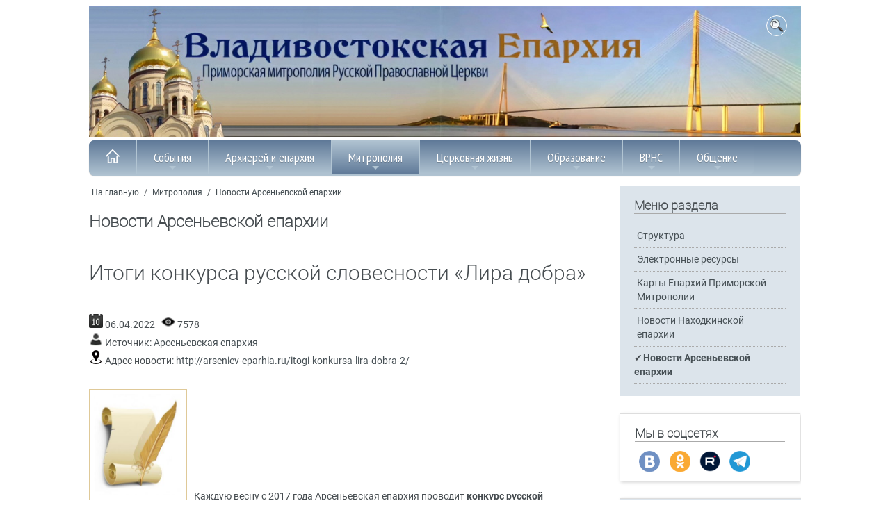

--- FILE ---
content_type: text/html; Charset=utf-8
request_url: https://www.vladivostok-eparhia.ru/mitropolja/arseniev/?id=29902
body_size: 72512
content:
<!DOCTYPE html>
<html>
<head>
<meta http-equiv="Content-Type" content="text/html; charset=utf-8">

<link rel="canonical" href="https://www.vladivostok-eparhia.ru/mitropolja/arseniev/?id=29902" />
<title>Итоги конкурса русской словесности «Лира добра» | Новости Арсеньевской епархии</title>

<meta name="description" content="">
<meta name="keywords" content="">
<meta name="viewport" content="width=device-width, initial-scale=1, shrink-to-fit=no">
<link rel="stylesheet" type="text/css" href="/www/css/roboto.css">
<link rel="stylesheet" type="text/css" href="/www/css/styles.css" />
<link href="/www/css/sm-core-css.css" rel="stylesheet" type="text/css" />
<link rel="stylesheet" href="/www/css/jquery.fancybox.min.css" />


</head>
<body>
  <div class="container" role="main">

	<header class="site__header">
		<div class="row topImg">
			<img src="/www/pics/TopImg2.jpg" onclick="location.href='/'" />
			<!--ul class="TopMenu hide_769">
				<li><a href="/community//">Контакты</a></li>
				<li><a href="#">Письмо в епархию</a></li>
				<li><a href="/map/">Карта сайта</a></li>
				<li><a href="/search/">Поиск</a></li>
			</ul-->
					<div class="topSearch" style="" onclick="toggle(document.getElementById('searchForm'));return false;">
						<img src="/www/pics/search_btn.png" style="width:20px; height:20px;">
					</div>
				<div id="searchForm">
					<div class="search_div">
						<form onsubmit="return CheckSearchForm(this)" action=/search/default.asp method="get">
							<table><tr><td>
								<input type="hidden" name="where" value="news"/>
								<input type="text" class="search_input" maxlength="128" size="15" value="Поиск на сайте" name="search" onfocus="if(this.value==&quot;Поиск на сайте&quot;)this.value=&quot;&quot;; this.focus()" onblur="if(this.value==&quot;&quot;)this.value=&quot;Поиск на сайте&quot;;" class="form-text" />
							</td><td>
								<input class="search_submit" type="submit" value="" /> 
							</table>
						</form>
					</div>
				</div>
		</div>
		
	<nav id="main-nav">
	<ul id="main-menu" class="sm sm-blue hide_menu">
		<li><a href="/"><img src="/www/pics/tohome.png"><i class="showmenu" onclick="document.getElementById('main-menu').classList.toggle('hide_menu');return false;"></i></a></li>
	<li><a href="/news/">События</a>
		<ul>
			<li><a href="/news/anons_kartinki/">Анонсы</a></li>
			<li><a href="/news/mitropolia/">Новости епархии</a>
			<ul>
					<li><a href="/news/mitropolia/2025/">Новости епархии 2025</a></li>
					<li><a href="/news/mitropolia/2204/">Новости епархии 2024</a></li>
					<li><a href="/news/mitropolia/2023/">Новости епархии 2023</a></li>
					<li><a href="/news/mitropolia/2022/">Новости епархии 2022</a></li>
					<li><a href="/news/mitropolia/2021/">Новости епархии 2021</a></li>
					<li><a href="/news/mitropolia/2020/">Новости епархии 2020</a></li>
					<li><a href="/news/mitropolia/2019/">Новости епархии 2019</a></li>
					<li><a href="/news/mitropolia/2018/">Новости епархии 2018</a></li>
					<li><a href="/news/mitropolia/2017/">Новости епархии 2017</a></li>
					<li><a href="/news/mitropolia/2016/">Новости епархии 2016</a></li>
					<li><a href="/news/mitropolia/2015/">Новости епархии 2015</a></li>
					<li><a href="/news/mitropolia/2014/">Новости епархии 2014</a></li>
					<li><a href="/news/mitropolia/2013/">Новости епархии 2013</a></li>
					<li><a href="/news/mitropolia/2012/">Новости епархии 2012</a></li>
					<li><a href="/news/mitropolia/2003_2011/">Новости епархии 2003-2011</a></li>
			</ul></li>
			<li><a href="/news/center/">Новости Центра духовного образования</a></li>
			<li><a href="/news/patriarhia/">В Московском Патриархате</a>
			<ul>
					<li><a href="/news/patriarhia/2023/">Новости Патриархии 2023</a></li>
					<li><a href="/news/patriarhia/2022/">Новости Патриархии 2022</a></li>
					<li><a href="/news/patriarhia/2021/">Новости Патриархии 2021</a></li>
					<li><a href="/news/patriarhia/2020/">Новости Патриархии 2020</a></li>
					<li><a href="/news/patriarhia/2019/">Новости Патриархии 2019</a></li>
					<li><a href="/news/patriarhia/2018/">Новости Патриархии 2018</a></li>
					<li><a href="/news/patriarhia/2017/">Новости Патриархии 2017</a></li>
					<li><a href="/news/patriarhia/2016/">Новости Патриархии 2016</a></li>
					<li><a href="/news/patriarhia/2015/">Новости Патриархии 2015</a></li>
			</ul></li>
			<li><a href="/news/patriarh/">Слово Патриарха</a></li>
			<li><a href="/news/prisutstvie/">Межсоборное присутствие</a>
			<ul>
					<li><a href="/news/prisutstvie/diskuss/">Обсуждение в епархии</a></li>
					<li><a href="/news/prisutstvie/news/">Новости</a></li>
			</ul></li>
			<li><a href="/news/chronika/">Расписание богослужений</a></li>
		</ul></li>
	<li><a href="/eparhia/">Архиерей и епархия</a>
		<ul>
			<li><a href="/eparhia/arhierej/">Архиерей</a>
			<ul>
					<li><a href="/eparhia/arhierej/pavel/">Управляющий епархией</a></li>
					<li><a href="/eparhia/arhierej/svyaz/">Контакты</a></li>
					<li><a href="/eparhia/arhierej/speeches/">Речи и интервью правящего Архиерея</a></li>
					<li><a href="/eparhia/arhierej/sheduler/">Расписание Богослужений</a></li>
			</ul></li>
			<li><a href="/eparhia/vikarij/">Викарий</a>
			<ul>
					<li><a href="/eparhia/vikarij/biografia/">Иннокентий, епископ Уссурийский</a></li>
					<li><a href="/eparhia/vikarij/statyi/">Статьи, проповеди, интервью</a></li>
					<li><a href="/eparhia/vikarij/adress/">Контакты</a></li>
			</ul></li>
			<li><a href="/eparhia/sud/">Епархиальный суд</a>
			<ul>
					<li><a href="/eparhia/sud/sbor/">Информация </a></li>
			</ul></li>
			<li><a href="/eparhia/otdel/">Отделы</a>
			<ul>
					<li><a href="/eparhia/otdel/sekretar/">Секретарь Епархии</a></li>
					<li><a href="/eparhia/otdel/kanztl/">Канцелярия</a></li>
					<li><a href="/eparhia/otdel/buhgalter/">Бухгалтерия</a></li>
					<li><a href="/eparhia/otdel/yuridich/">Юридический отдел</a></li>
					<li><a href="/eparhia/otdel/sklad/">Епархиальный склад</a></li>
					<li><a href="/eparhia/otdel/hozotdel/">Административно-хозяйственный отдел</a></li>
					<li><a href="/eparhia/otdel/biblioteka/">Епархиальная библиотека</a></li>
					<li><a href="/eparhia/otdel/info/">Информационно-издательский отдел, отдел по связям с общественностью</a></li>
					<li><a href="/eparhia/otdel/mission/">Миссионерский отдел</a></li>
					<li><a href="/eparhia/otdel/obrazovanie/">Отдел религиозного образования и катехизации</a>
				<ul>
							<li><a href="/eparhia/otdel/obrazovanie/proekt/">Центр организации обеспечения образовательных проектов</a></li>
				</ul></li>
					<li><a href="/eparhia/otdel/smi/">Отдел по взаимодействию со СМИ, пресс-служба</a></li>
					<li><a href="/eparhia/otdel/molod/">Молодёжный отдел</a>
				<ul>
							<li><a href="/eparhia/otdel/molod/bps/">Братство православных следопытов</a></li>
				</ul></li>
					<li><a href="/eparhia/otdel/blagotv/">Отдел по церковной благотворительности и социальному служению</a>
				<ul>
							<li><a href="/eparhia/otdel/blagotv/reab/">Душепопечительский центр </a></li>
							<li><a href="/eparhia/otdel/blagotv/miloserdie/">Епархиальная служба  добровольцев “Милосердие”</a></li>
							<li><a href="/eparhia/otdel/blagotv/sestr/">Сестричество при приходе храма Успения Пресвятой Богородицы</a></li>
							<li><a href="/eparhia/otdel/blagotv/zachita_materinstva_i_detstva/">Сектор по вопросам защиты семьи, материнства и детства</a></li>
				</ul></li>
					<li><a href="/eparhia/otdel/vs/">Отдел по взаимодействию с вооружёнными силами</a></li>
					<li><a href="/eparhia/otdel/pravo/">Отдел по тюремному служению</a></li>
					<li><a href="/eparhia/otdel/kazachestvo/">Отдел по работе с казачеством</a></li>
					<li><a href="/eparhia/otdel/vzaimorgani/">Отдел по взаимодействию с правоохранительными органами</a></li>
					<li><a href="/eparhia/otdel/drevhranit/">Древлехранитель</a></li>
					<li><a href="/eparhia/otdel/popehitelskaya_komissia/">Попечительская комиссия</a></li>
			</ul></li>
			<li><a href="/eparhia/blago/">Благочиния</a>
			<ul>
					<li><a href="/eparhia/blago/ztentr/">Владивостокские благочиния </a></li>
					<li><a href="/eparhia/blago/zapad/">Уссурийское благочиние</a></li>
					<li><a href="/eparhia/blago/okrug3/">Артемовское благочиние</a></li>
					<li><a href="/eparhia/blago/okrug4/">Хорольское благочиние</a></li>
					<li><a href="/eparhia/blago/sever/">Спасское благочиние</a></li>
					<li><a href="/eparhia/blago/hasan/">Надеждинское благочиние</a></li>
					<li><a href="/eparhia/blago/severnoe/">Северное благочиние</a></li>
			</ul></li>
			<li><a href="/eparhia/hramy/">Храмы</a></li>
			<li><a href="/eparhia/monah/">Монастыри</a>
			<ul>
					<li><a href="/eparhia/monah/troiza/">Свято-Троицкий Николаевский мужской монастырь</a></li>
					<li><a href="/eparhia/monah/serafim/">Свято-Серафимовский мужской монастырь</a></li>
					<li><a href="/eparhia/monah/rozshdestvo/">Богородице-Рождественский женский монастырь</a></li>
					<li><a href="/eparhia/monah/marfa/">Марфо-Мариинский женский монастырь</a></li>
					<li><a href="/eparhia/monah/kazan/">Женский монастырь в честь Казанской иконы Божией Матери</a></li>
			</ul></li>
			<li><a href="/eparhia/pastor/">Духовенство</a></li>
			<li><a href="/eparhia/novomucheniki/">Новомученики и исповедники Церкви Русской </a></li>
			<li><a href="/eparhia/organisazii/">Организации</a>
			<ul>
					<li><a href="/eparhia/organisazii/mol_dvizh/">Православное молодёжное движение</a></li>
					<li><a href="/eparhia/organisazii/prav_vrach/">Общество православных врачей</a></li>
					<li><a href="/eparhia/organisazii/zhizn/">Общественная организация “За жизнь и защиту семейных ценностей”</a></li>
					<li><a href="/eparhia/organisazii/venec/">Организация содействия молодой семье “Венец”</a></li>
					<li><a href="/eparhia/organisazii/slovo_istina/">Духовно-просветительский центр «Слово Истины»</a></li>
					<li><a href="/eparhia/organisazii/kolybel/">Центр защиты материнства «Колыбель»</a></li>
					<li><a href="/eparhia/organisazii/vrns/">Всемирный Русский Народный Собор - Приморское отделение</a></li>
			</ul></li>
			<li><a href="/eparhia/proekt/">Проекты</a>
			<ul>
					<li><a href="/eparhia/proekt/letopis_preobrazhenskogo_sobora/">Летопись строительства Преображенского кафедрального собора </a></li>
					<li><a href="/eparhia/proekt/krestny_hod/">Крестный ход с иконой “Собор покровителей воинства Российского”</a></li>
			</ul></li>
			<li><a href="/eparhia/nagrada/">Епархиальные награды</a></li>
			<li><a href="/eparhia/new/">История 1917-1991гг.</a>
			<ul>
					<li><a href="/eparhia/new/upr/">Церковное управление</a>
				<ul>
							<li><a href="/eparhia/new/upr/kiprian/">Архиепископ Киприан </a></li>
							<li><a href="/eparhia/new/upr/varsonofii/">Епископ Варсонофий </a></li>
							<li><a href="/eparhia/new/upr/german/">Епископ Герман</a></li>
				</ul></li>
					<li><a href="/eparhia/new/temples/">Храмы</a>
				<ul>
							<li><a href="/eparhia/new/temples/church_died/">Убиенные храмы </a></li>
							<li><a href="/eparhia/new/temples/st_evsevii/">Архиерейское подворье - Свято-Евсевиевский храм </a></li>
				</ul></li>
					<li><a href="/eparhia/new/monks/">Священнослужители, монашествующие и миряне Приморья безвинно пострадавшие от безбожников в годы гонений</a>
				<ul>
							<li><a href="/eparhia/new/monks/zimin/">Протоиерей Андрей Зимин</a></li>
				</ul></li>
					<li><a href="/eparhia/new/monastery/">Монастыри</a>
				<ul>
							<li><a href="/eparhia/new/monastery/ussuriisk/">Южно-Уссурийский Богородице-Рождественский женский  монастырь</a></li>
							<li><a href="/eparhia/new/monastery/smakovka/">Свято-Троицкий  Николаевский мужской монастырь</a></li>
				</ul></li>
			</ul></li>
			<li><a href="/eparhia/synodal/">История до 1917 г.</a>
			<ul>
					<li><a href="/eparhia/synodal/pravoslavie/">Распространение Православия в Приморье</a>
				<ul>
							<li><a href="/eparhia/synodal/pravoslavie/church/">Владивосток начинался с храма</a></li>
							<li><a href="/eparhia/synodal/pravoslavie/meet/">Первый миссионерский съезд</a></li>
							<li><a href="/eparhia/synodal/pravoslavie/stan/">Миссионерские станы</a></li>
				</ul></li>
					<li><a href="/eparhia/synodal/upravl/">Церковное управление</a>
				<ul>
							<li><a href="/eparhia/synodal/upravl/evsevii/">Архиепископ Евсевий (Никольский)</a></li>
							<li><a href="/eparhia/synodal/upravl/pivanovskii/">Викарий епископ Павел</a></li>
				</ul></li>
					<li><a href="/eparhia/synodal/churches/">Благочинная жизнь</a>
				<ul>
							<li><a href="/eparhia/synodal/churches/church/">Храмы Приморского края</a></li>
							<li><a href="/eparhia/synodal/churches/yspenskii/">Успенский Кафедральный собор </a></li>
							<li><a href="/eparhia/synodal/churches/pokrov/">Церковь Покрова</a></li>
							<li><a href="/eparhia/synodal/churches/scholl_church/">Церковь-школа </a></li>
							<li><a href="/eparhia/synodal/churches/st_evsevii/">Евсевиевская церковь </a></li>
							<li><a href="/eparhia/synodal/churches/vl_church/">Другие храмы Владивостока </a></li>
							<li><a href="/eparhia/synodal/churches/russkii/">Русский - остров православный</a></li>
							<li><a href="/eparhia/synodal/churches/potr_artur/">“Порт-Артурская” икона Пресвятой Богородицы</a></li>
				</ul></li>
					<li><a href="/eparhia/synodal/monastery/">Монашество и монастыри</a>
				<ul>
							<li><a href="/eparhia/synodal/monastery/shmakov_monast/">Свято-Троицкий Николаевский мужской монастырь </a></li>
							<li><a href="/eparhia/synodal/monastery/sergii/">Игумен Сергий (Озеров) </a></li>
							<li><a href="/eparhia/synodal/monastery/ussur_monast/">Южно - Уссурийский Рождество - Богородицкий женский монастырь</a></li>
							<li><a href="/eparhia/synodal/monastery/pavla/">Игумения Павла</a></li>
				</ul></li>
					<li><a href="/eparhia/synodal/life/">Жизнь христианская</a>
				<ul>
							<li><a href="/eparhia/synodal/life/school/">Церковно-приходские школы</a></li>
				</ul></li>
					<li><a href="/eparhia/synodal/vedomosti/">Владивостокские епархиальные ведомости</a></li>
			</ul></li>
			<li><a href="/eparhia/history/">Православие на Дальнем Востоке: публикации</a></li>
			<li><a href="/eparhia/blagovest/">Медиа</a>
			<ul>
					<li><a href="/blagovest/archive/">Приморский Благовест</a>
				<ul>
							<li><a href="/blagovest/archive/info/">Информация</a></li>
							<li><a href="/blagovest/archive/articles/">Статьи</a></li>
							<li><a href="/blagovest/archive/s_interviews/">Интервью</a></li>
							<li><a href="/blagovest/archive/faith/">“Правило веры”</a></li>
							<li><a href="/blagovest/archive/s_missiner/">Миссионерское обозрение</a></li>
							<li><a href="/blagovest/archive/announce/">Заявления</a></li>
							<li><a href="/blagovest/archive/youth/">Молодежное приложение</a></li>
				</ul></li>
					<li><a href="/eparhia/blagovest/publikazii/">Публикации</a></li>
					<li><a href="/eparhia/blagovest/video2013/">Видео</a></li>
					<li><a href="/eparhia/blagovest/internet/">Интернет-ресурсы</a></li>
					<li><a href="/eparhia/blagovest/monitor/">Мониторинг СМИ </a></li>
			</ul></li>
			<li><a href="/eparhia/contacts/">Контакты</a></li>
		</ul></li>
	<li><a href="/mitropolja/" class="current">Митрополия</a>
		<ul>
			<li><a href="/mitropolja/struktura/">Структура</a></li>
			<li><a href="/mitropolja/sait/">Электронные ресурсы</a></li>
			<li><a href="/mitropolja/map/">Карты Епархий Приморской Митрополии</a></li>
			<li><a href="/mitropolja/nahodka/">Новости Находкинской епархии</a></li>
			<li><a href="/mitropolja/arseniev/" class="current">Новости Арсеньевской епархии</a></li>
		</ul></li>
	<li><a href="/society/">Церковная жизнь</a>
		<ul>
			<li><a href="/society/socialministry/">Социальное служение</a>
			<ul>
					<li><a href="/society/socialministry/miloserdie/">Служба добровольцев «Милосердие»</a></li>
			</ul></li>
			<li><a href="/society/youth/">Работа с молодежью</a></li>
			<li><a href="/society/religii/">Миссионерское служение</a></li>
			<li><a href="/society/turma/">Тюремное служение</a></li>
			<li><a href="/society/komsport/">Комиссия по вопросам физкультуры и спорта</a></li>
			<li><a href="/society/military/">Взаимодействие с Вооружёнными Силами РФ</a></li>
			<li><a href="/society/mchs/">Взаимодействие с правоохранительными органами и МЧС</a></li>
			<li><a href="/society/education/">Образовательная деятельность</a></li>
			<li><a href="/society/sobriety/">Общество трезвости</a></li>
			<li><a href="/society/society/">Епархия и общество</a></li>
		</ul></li>
	<li><a href="/education/">Образование</a>
		<ul>
			<li><a href="/education/teol_school/">Духовный центр подготовки церковных специалистов </a>
			<ul>
					<li><a href="/education/teol_school/entrant/">Условия поступления</a></li>
					<li><a href="/education/teol_school/program/">Учебная программа</a></li>
					<li><a href="/education/teol_school/students/">Студенческая жизнь</a></li>
					<li><a href="/education/teol_school/contacts/">Контакты</a></li>
			</ul></li>
			<li><a href="/education/teol_university/">Теология (ДВФУ)</a>
			<ul>
					<li><a href="/education/teol_university/otzyv/">Отзывы выпускников и студентов</a></li>
					<li><a href="/education/teol_university/abiturient/">Информация для абитуриентов</a></li>
			</ul></li>
			<li><a href="/education/course/">Курсы по изучению основ Православия</a></li>
			<li><a href="/education/sunday_school/">Воскресные школы</a>
			<ul>
					<li><a href="/education/sunday_school/norm_document/">Нормативные документы </a></li>
					<li><a href="/education/sunday_school/metod_document/">Методические пособия</a></li>
			</ul></li>
			<li><a href="/education/oglasitelnaya_shkola/">Огласительная школа</a></li>
			<li><a href="/education/konkurs/">Конкурсы</a></li>
			<li><a href="/education/christian/">Основы Православия</a>
			<ul>
					<li><a href="/education/christian/vest/">Свидетельства веры</a>
				<ul>
							<li><a href="/education/christian/vest/schmakovka/">Жемчужина Уссурийского края</a></li>
							<li><a href="/education/christian/vest/sergeevka/">К Сергию Радонежскому  - в приморское село Сергеевку</a></li>
							<li><a href="/education/christian/vest/pritcha_bogach/">Притча о безумном богаче </a></li>
							<li><a href="/education/christian/vest/prosti_dolgi/">...И прости нам долги наша</a></li>
							<li><a href="/education/christian/vest/easter_pekin/">Пасха в Пекине </a></li>
							<li><a href="/education/christian/vest/monastery_ussuriisk/">Есть в далекой земле...</a></li>
							<li><a href="/education/christian/vest/mitr_nestor/">Митрополит Нестор</a></li>
							<li><a href="/education/christian/vest/ubrus/">Нерукотворный образ Спасителя как основа иконописи и иконопочитания</a></li>
							<li><a href="/education/christian/vest/myravjev/">Вся жизнь во славу Отечества</a></li>
				</ul></li>
					<li><a href="/education/christian/kresh/">Крещение</a>
				<ul>
							<li><a href="/education/christian/kresh/podgotovka/">О подготовке ко Крещению</a></li>
							<li><a href="/education/christian/kresh/vospr/">Какие обязанности у восприемников (крестных родителей)</a></li>
							<li><a href="/education/christian/kresh/kak_prav/">Как правильно креститься</a>
							<li><a href="/education/christian/kresh/simvol_veri/">Основы православия</a></li>
							<li><a href="/education/christian/kresh/tainstvo/">Совершение таинства Крещения</a></li>
							<li><a href="/education/christian/kresh/kresh_video/">О таинстве Крещения (видео)</a></li>
				</ul></li>
					<li><a href="/education/christian/miropomazanie/">Миропомазание</a>
				<ul>
							<li><a href="/education/christian/miropomazanie/miropom_video/">Таинство Миропомазания (видео)</a></li>
				</ul></li>
					<li><a href="/education/christian/ispoved/">Исповедь</a>
				<ul>
							<li><a href="/education/christian/ispoved/kak_proishodit/">Как происходит исповедь в храме</a></li>
							<li><a href="/education/christian/ispoved/kak/">Как готовиться к исповеди</a></li>
							<li><a href="/education/christian/ispoved/ispov_video/">Таинство Покаяния (видео)</a></li>
				</ul></li>
					<li><a href="/education/christian/prichast/">Причастие</a>
				<ul>
							<li><a href="/education/christian/prichast/prich_video/">Таинство Евхаристии (видео)</a></li>
							<li><a href="/education/christian/prichast/missli-uspenie/">Миссионерская Литургия в храме Успения</a></li>
				</ul></li>
					<li><a href="/education/christian/soborovanie/">Соборование</a>
				<ul>
							<li><a href="/education/christian/soborovanie/eleosv_video/">Таинство Елеосвящения (видео)</a></li>
				</ul></li>
					<li><a href="/education/christian/venchan/">Брак (Венчание)</a>
				<ul>
							<li><a href="/education/christian/venchan/tainstvo_lyubvi/">Таинство любви</a></li>
							<li><a href="/education/christian/venchan/1/">Таинство брака</a></li>
							<li><a href="/education/christian/venchan/vench_video/">Таинство Венчания (видео)</a></li>
							<li><a href="/education/christian/venchan/uchenbrak/">Православное учение о браке</a></li>
				</ul></li>
					<li><a href="/education/christian/svyashenstvo/">Священство</a>
				<ul>
							<li><a href="/education/christian/svyashenstvo/rukopol_video/">Таинство Священства (видео)</a></li>
				</ul></li>
					<li><a href="/education/christian/post/">Всё о постах</a>
				<ul>
							<li><a href="/education/christian/post/velikiy_post/">Великий пост</a></li>
							<li><a href="/education/christian/post/about/">Петров пост</a></li>
							<li><a href="/education/christian/post/uspenskiy/">Успенский пост</a></li>
							<li><a href="/education/christian/post/xmas/">Рождественский пост</a></li>
							<li><a href="/education/christian/post/trapeza/">Постная трапеза</a></li>
							<li><a href="/education/christian/post/odnodnevniy_post/">Однодневные посты</a></li>
							<li><a href="/education/christian/post/post_video/">О посте и их значение для христиан (видео)</a></li>
				</ul></li>
					<li><a href="/education/christian/saints/">Почитание святых</a>
				<ul>
							<li><a href="/education/christian/saints/icon/">Почитание святых икон </a></li>
							<li><a href="/education/christian/saints/relics/">Почитание мощей святых угодников Божиих</a></li>
							<li><a href="/education/christian/saints/svmoshi_video/">О почитании святых мощей (видео)</a></li>
				</ul></li>
					<li><a href="/education/christian/prazdnik/">Месяцеслов</a></li>
			</ul></li>
			<li><a href="/education/chteniya/">XXXIV Международные Рождественские образовательные чтения</a></li>
		</ul></li>
	<li><a href="/vrns/"> ВРНС</a>
		<ul>
			<li><a href="/vrns/o-vrns">О ВРНС</a></li>
			<li><a href="/vrns/primorie">Региональное отделение ВРНС</a></li>
			<li><a href="/vrns/forum/">Материалы форума</a>
			<ul>
					<li><a href="/vrns/forum/forum_1/">Форум 1    «Сила в единстве»</a></li>
					<li><a href="/vrns/forum/forum_2/">Форум 2 «Народосбережение как главный вектор развития Приморья»</a></li>
			</ul></li>
	</ul></li>
	<li><a href="/community/">Общение</a>
		<ul>
			<li><a href="/community/answe/">Вопрос - ответ</a></li>
			<li><a href="/community/snoska/">Полезные ссылки</a></li>
		</ul></li>

		</ul>
    </nav>
	
	</header>
	
	<article>
			
		<div class="row">
			<div class="BL">
			
		<div class="breadcrumbs">
			<a href="/">На главную</a>
 / <a href="/mitropolja/" class="path">Митрополия</a> / <a href="/mitropolja/arseniev/" class="path">Новости Арсеньевской епархии</a>
		</div>

			<h2>Новости Арсеньевской епархии</h2>
		
			<div class="bigstart"></div>
		
	<!-- BEGIN OF CONTENT -->
    <div class="body">
	
	</div>
	<!-- END OF CONTENT -->
	

	<h1>Итоги конкурса русской словесности «Лира добра»</h1>
	
	<div class="news_topic">
		
			<img src="/www/pics/date.png" border=0 alt="Дата публикации ">
				06.04.2022
		 
			<img src="/www/pics/views.png" border=0 alt="Количество просмотров ">
			7578			
			<div>
				<img src="/www/pics/user.png">
				Источник: 
				<noindex>
					<a href="http://arseniev-eparhia.ru" target=_blank rel="nofollow">
						Арсеньевская епархия
					</a>
				</noindex>
				
					<br>
					<img src="/www/pics/adress.png">
					Адрес новости: 
					<noindex>
						<a href="http://arseniev-eparhia.ru/itogi-konkursa-lira-dobra-2/" target="_blank" rel="nofollow">
							http://arseniev-eparhia.ru/itogi-konkursa-lira-dobra-2/
						</a>
					</noindex>
				
				</noindex>
			</div>
		
	</div>

	<!--begin of news-->
	<div class="news">
		

	<div class="body">
		<div><div><img class="wp-image-70215  alignleft" style="margin-top: 0px; margin-bottom: 0px; margin-right: 10px; padding: 6px; border: 1px solid rgba(182, 130, 18, 0.43);" src="http://arseniev-eparhia.ru/wp-content/uploads/2022/01/lira2022.jpg" alt="" width="127" height="145">Каждую весну с 2017 года Арсеньевская епархия проводит <strong>конкурс русской словесности «Лира добра»</strong>. В 2022 году конкурс был посвящен<strong> 170-летию со дня смерти Н.В. Гоголя</strong>.</div><p>В марте 2022 года было проведено 5 очных этапа в Арсеньеве, Самарке, Дальнегорске, Кавалерово и Чугуевке, а также один заочный этап: все желающие могли прислать видео своего выступления.</p><div><span><em><strong><span></span></strong></em></span></div><p>В конкурсе приняли участие 203 человека из Арсеньева, Новосысоевки, Варфоломеевки, Гражданки, Дальнегорска, Рудной Пристани, Краснореченского, Сержантово, Кавалерово, Рудного, Тимофеевки, Веселого Яра, Милоградово, Ольги, Тернея, Пластуна, Светлой, Шумного, Каменки Чугуевского района, Соколовки, Чугуевки, Горнореченского, Самарки, Новогордеевки.</p><p>По результатам конкурса были определены победители в следующих номинациях:</p><p><strong>Номинация «Проза»:</strong></p><table style="width: 100%; height: 1632px;" width="1489"><tbody><tr style="height: 80px;"><td style="height: 80px;" width="170"><p><strong>Место</strong></p></td><td style="height: 80px;" width="355"><p><strong>ФИО победителя</strong></p></td><td style="height: 80px;" width="151"><p><strong>Возраст</strong></p></td><td style="height: 80px;" width="344"><p><strong>Наименование ОО / Населенный пункт</strong></p></td><td style="height: 80px;" width="469"><p><strong>Произведение</strong></p></td></tr><tr style="height: 56px;"><td style="height: 56px;" colspan="5" width="1489"><p><strong>Возрастная категория 7 – 10 лет</strong></p></td></tr><tr style="height: 80px;"><td style="height: 80px;" width="170"><p><strong>1 место</strong></p></td><td style="height: 80px;" width="355"><p>Севрюк Екатерина</p></td><td style="height: 80px;" width="151"><p>9 лет</p></td><td style="height: 80px;" width="344"><p>МОБУ «Гимназия №7» г. Арсеньева</p></td><td style="height: 80px;" width="469"><p>«Эх, тройка…», отрывок из произведения «Мертвые души» Н.В. Гоголя</p></td></tr><tr style="height: 136px;"><td style="height: 136px;" width="170"><p><strong>2 место</strong></p></td><td style="height: 136px;" width="355"><p>Абрашкина Ангелина</p><p>Макаров Фрол</p></td><td style="height: 136px;" width="151"><p>7 лет</p><p>7 лет</p></td><td style="height: 136px;" width="344"><p>МОБУ «СОШ №21» г. Дальнегорска</p></td><td style="height: 136px;" width="469"><p>Отрывок из произведения «Ганц Куфельгарден» Н.В. Гоголя</p></td></tr><tr style="height: 96px;"><td style="height: 96px;" width="170"><p><strong>2 место</strong></p></td><td style="height: 96px;" width="355"><p>Макаров Богдан</p></td><td style="height: 96px;" width="151"><p>10 лет</p></td><td style="height: 96px;" width="344"><p>МОБУ «СОШ №1» г. Арсеньева</p></td><td style="height: 96px;" width="469"><p>«Письма о добром и прекрасном» (письмо 46 «Путями доброты», фрагмент), Д.С. Лихачев</p></td></tr><tr style="height: 80px;"><td style="height: 80px;" width="170"><p><strong>3 место</strong></p></td><td style="height: 80px;" width="355"><p>Перекатиев Захар</p></td><td style="height: 80px;" width="151"><p>9 лет</p></td><td style="height: 80px;" width="344"><p>Воскресная школа при храме в честь свт. царст. страстотерпцев пгт. Кавалерово</p></td><td style="height: 80px;" width="469"><p>«Майская ночь, или Утопленница» (отрывок), Н.В. Гоголь</p></td></tr><tr style="height: 96px;"><td style="height: 96px;" width="170"><p><strong>3 место</strong></p></td><td style="height: 96px;" width="355"><p>Черная Василина</p></td><td style="height: 96px;" width="151"><p>7 лет</p></td><td style="height: 96px;" width="344"><p>МОБУ «СОШ №3»</p><p>с. Рудная Пристань</p></td><td style="height: 96px;" width="469"><p>«Сказка о корове Зорьке и добрых делах», Н. Болтачева</p></td></tr><tr style="height: 56px;"><td style="height: 56px;" width="170"><p><strong>3 место</strong></p></td><td style="height: 56px;" width="355"><p>Кубышкин Виктор</p></td><td style="height: 56px;" width="151"><p>8 лет</p></td><td style="height: 56px;" width="344"><p>МКОУ «СОШ им. А.А. Фадеева» с. Чугуевка</p></td><td style="height: 56px;" width="469"><p>«Вечера на хуторе близ Диканьки» Н.В. Гоголя</p></td></tr><tr style="height: 56px;"><td style="height: 56px;" colspan="5" width="1489"><p><strong>Возрастная категория 11 – 14 лет</strong></p></td></tr><tr style="height: 56px;"><td style="height: 56px;" width="170"><p><strong>1 место</strong></p></td><td style="height: 56px;" width="355"><p>Егорова Любовь</p></td><td style="height: 56px;" width="151"><p>12 лет</p></td><td style="height: 56px;" width="344"><p>МБОУ «СОШ №1» с. Новосысоевка</p></td><td style="height: 56px;" width="469"><p>Отрывок из повести «Шинель» Н.В. Гоголя</p></td></tr><tr style="height: 56px;"><td style="height: 56px;" width="170"><p><strong>2 место</strong></p></td><td style="height: 56px;" width="355"><p>Красовский Сергей</p></td><td style="height: 56px;" width="151"><p>13 лет</p></td><td style="height: 56px;" width="344"><p>МОБУ «СОШ №10» г. Арсеньева</p></td><td style="height: 56px;" width="469"><p>Гоголь (из письма к гр. А.П. Толстому)</p></td></tr><tr style="height: 56px;"><td style="height: 56px;" width="170"><p><strong>2 место</strong></p></td><td style="height: 56px;" width="355"><p>Яцуценко Григорий</p></td><td style="height: 56px;" width="151"><p>13 лет</p></td><td style="height: 56px;" width="344"><p>МОБУ «СОШ №4» г. Арсеньева</p></td><td style="height: 56px;" width="469"><p>Отрывок из произведения «Тарас Бульба» Н.В. Гоголя</p></td></tr><tr style="height: 56px;"><td style="height: 56px;" width="170"><p><strong>3 место</strong></p></td><td style="height: 56px;" width="355"><p>Юрина Диана</p></td><td style="height: 56px;" width="151"><p>11 лет</p></td><td style="height: 56px;" width="344"><p>МОБУ «Гимназия №7» г. Арсеньева</p></td><td style="height: 56px;" width="469"><p>«Майская ночь, или Утопленница», Н.В. Гоголь</p></td></tr><tr style="height: 80px;"><td style="height: 80px;" width="170"><p><strong>3 место</strong></p></td><td style="height: 80px;" width="355"><p>Пономарева Маргарита</p></td><td style="height: 80px;" width="151"><p>14 лет</p></td><td style="height: 80px;" width="344"><p>МОБУ «СОШ №3» с. Рудная Пристань</p></td><td style="height: 80px;" width="469"><p>Отрывок из произведения «Вечера на хуторе близ Диканьки» Н.В. Гоголя</p></td></tr><tr style="height: 96px;"><td style="height: 96px;" width="170"><p><strong>3 место</strong></p></td><td style="height: 96px;" width="355"><p>Кушнер Ангелина</p></td><td style="height: 96px;" width="151"><p>14 лет</p><p>           </p></td><td style="height: 96px;" width="344"><p>МБОУ «СОШ  №2»</p><p>с. Чугуевка</p></td><td style="height: 96px;" width="469"><p>«Майская ночь, или Утопленница» (отрывок), Н.В. Гоголь</p></td></tr><tr style="height: 56px;"><td style="height: 56px;" colspan="5" width="1489"><p><strong>Возрастная категория 15 – 18 лет</strong></p></td></tr><tr style="height: 80px;"><td style="height: 80px;" width="170"><p><strong>1 место</strong></p></td><td style="height: 80px;" width="355"><p>Косач Любовь</p></td><td style="height: 80px;" width="151"><p>15 лет</p></td><td style="height: 80px;" width="344"><p>«МБОУ школа с. Анучино»</p></td><td style="height: 80px;" width="469"><p>Выбранные места из переписки с друзьями Н.В. Гоголя (публицистика). Отрывок «Светлое Христово Воскресение»</p></td></tr><tr style="height: 56px;"><td style="height: 56px;" width="170"><p><strong>1 место</strong></p></td><td style="height: 56px;" width="355"><p>Кобилова Лейла</p></td><td style="height: 56px;" width="151"><p>15 лет</p></td><td style="height: 56px;" width="344"><p>МОБУ «СОШ №2» г. Дальнегорска</p></td><td style="height: 56px;" width="469"><p>Фрагмент из произведения «Мертвые души» Н.В. Гоголя</p></td></tr><tr style="height: 56px;"><td style="height: 56px;" width="170"><p><strong>2 место</strong></p></td><td style="height: 56px;" width="355"><p>Поливода Андрей</p></td><td style="height: 56px;" width="151"><p>17 лет</p></td><td style="height: 56px;" width="344"><p>МКОУ «СОШ №6» с. Самарка</p></td><td style="height: 56px;" width="469"><p>«Шмель» (отрывок), Н.В. Гоголь</p></td></tr><tr style="height: 96px;"><td style="height: 96px;" width="170"><p><strong>3 место</strong></p></td><td style="height: 96px;" width="355"><p>Глушакова Софья</p></td><td style="height: 96px;" width="151"><p>15 лет</p></td><td style="height: 96px;" width="344"><p>МОБУ «СОШ №2»</p><p>с. Чугуевка</p></td><td style="height: 96px;" width="469"><p>«Женитьба» (отрывок), Н.В. Гоголь</p></td></tr><tr style="height: 96px;"><td style="height: 96px;" width="170"><p><strong>3 место</strong></p></td><td style="height: 96px;" width="355"><p>Смирнова Ирина</p></td><td style="height: 96px;" width="151"><p>15 лет</p></td><td style="height: 96px;" width="344"><p>МОБУ «СОШ №2»</p><p>с. Чугуевка</p></td><td style="height: 96px;" width="469"><p>«Майская ночь, или Утопленница» (отрывок), Н.В. Гоголь</p></td></tr><tr style="height: 56px;"><td style="height: 56px;" width="170"><p><strong>3 место</strong></p></td><td style="height: 56px;" width="355"><p>Карел Алина</p></td><td style="height: 56px;" width="151"><p>16 лет</p></td><td style="height: 56px;" width="344"><p>МОБУ «Гимназия №7» г. Арсеньева</p></td><td style="height: 56px;" width="469"><p>«Тарас Бульба», Н.В. Гоголь</p></td></tr></tbody></table><p><strong>Номинация «Стихотворение»:</strong></p><table width="100%"><tbody><tr><td width="170"><p><strong>Место</strong></p></td><td width="355"><p><strong>ФИО победителя</strong></p></td><td width="151"><p><strong>Возраст</strong></p></td><td width="344"><p><strong>Населенный пункт и школа</strong></p></td><td width="469"><p><strong>Произведение</strong></p></td></tr><tr><td colspan="5" width="1489"><p><strong>Возрастная категория 7 – 10 лет</strong></p></td></tr><tr><td width="170"><p><strong>1 место</strong></p></td><td width="355"><p>Иванова Анастасия</p></td><td width="151"><p>9 лет</p></td><td width="344"><p>МКОУ «СОШ п. Светлая»</p></td><td width="469"><p>«Новоселье», Н.В. Гоголь</p></td></tr><tr><td width="170"><p><strong>1 место</strong></p></td><td width="355"><p>Турунова Анна</p></td><td width="151"><p>8 лет</p></td><td width="344"><p>Воскресная школа при храме Серафима Саровского п. Пластун</p></td><td width="469"><p>«Простите деревни», В. Рыжих</p></td></tr><tr><td width="170"><p><strong>2 место</strong></p></td><td width="355"><p>Подковыркина София</p></td><td width="151"><p>9 лет</p></td><td width="344"><p>МКОУ «СОШ п. Светлая»</p></td><td width="469"><p>«Италия», Н.В. Гоголь</p></td></tr><tr><td width="170"><p><strong>2 место</strong></p></td><td width="355"><p>Юртаев Артем</p></td><td width="151"><p>8 лет</p></td><td width="344"><p>МОБУ «СОШ</p><p>№1» г. Арсеньева</p></td><td width="469"><p>«Молитва», Н.В. Гоголь</p></td></tr><tr><td width="170"><p><strong>3 место</strong></p></td><td width="355"><p>Горелов Федор</p></td><td width="151"><p>10 лет</p></td><td width="344"><p>МОБУ «Гимназия №7» г. Арсеньева</p></td><td width="469"><p>«Подслушанный разговор», С. Кучин</p></td></tr><tr><td width="170"><p><strong>3 место</strong></p></td><td width="355"><p>Замулко Таисия</p></td><td width="151"><p>7 лет</p></td><td width="344"><p>Воскресная школа при храме в честь свт. царст. страстотерпцев пгт Кавалерово</p></td><td width="469"><p>«Цветок хочет жить», А. Барто</p></td></tr><tr><td width="170"><p><strong>3 место</strong></p></td><td width="355"><p>Шабанов Семен</p></td><td width="151"><p>7 лет</p></td><td width="344"><p>МБОУ «СОШ №1» с. Новосысоевка</p></td><td width="469"><p>«Наш дедушка», Е. Благинина</p></td></tr><tr><td width="170"><p><strong>3 место</strong></p></td><td width="355"><p>Неустроева Анастасия</p></td><td width="151"><p>10 лет</p></td><td width="344"><p>МБОУ «СОШ п. Рудный»</p></td><td width="469"><p>«Молитва», Н.В. Гоголь</p></td></tr><tr><td width="170"><p><strong>3 место</strong></p></td><td width="355"><p>Шишкарева Виктория</p></td><td width="151"><p>9 лет</p></td><td width="344"><p>«МБОУ школа Гражданка»</p></td><td width="469"><p>«Молитва», Н.В. Гоголь</p></td></tr><tr><td colspan="5" width="1489"><p><strong>Возрастная категория 11 – 14 лет</strong></p></td></tr><tr><td colspan="5" width="1489"><p><strong>Архиерейский приз:</strong> «Подвиг в мирное время», В. Беляк (Беляк Варвара, 14 лет, МОБУ «Гимназия №7» г. Арсеньева)</p></td></tr><tr><td width="170"><p><strong>1 место</strong></p></td><td width="355"><p>Чемерис Снежана</p></td><td width="151"><p>12 лет</p></td><td width="344"><p>КГБУСО «Кавалеровский СРЦН «Детство» пгт. Кавалерово</p></td><td width="469"><p>«Как научиться рисовать», Б. Акуджава</p></td></tr><tr><td width="170"><p><strong>1 место</strong></p></td><td width="355"><p>Сараев Алексей</p></td><td width="151"><p>14 лет</p></td><td width="344"><p>МОБУ «СОШ №1» г. Арсеньева</p></td><td width="469"><p>Комедия «Горе от ума» (монолог Чацкого, действие 3, явление 21), А.С. Грибоедов</p></td></tr><tr><td width="170"><p><strong>2 место</strong></p></td><td width="355"><p>Батурин Давид</p><p>Кастрицин Сергей</p></td><td width="151"><p>14 лет</p><p>14 лет</p></td><td width="344"><p>МОБУ «СОШ</p><p>№1» г. Арсеньева</p></td><td width="469"><p>«Не будите русского медведя!», К. Фролов-Крымский</p></td></tr><tr><td width="170"><p><strong>2 место</strong></p></td><td width="355"><p>Величанская Андриана</p></td><td width="151"><p>14 лет</p></td><td width="344"><p>МБОУ «СОШ №3» пгт. Кавалерово</p></td><td width="469"><p>«Нужна ли нам сегодня доброта?», С. Пугач</p></td></tr><tr><td width="170"><p><strong>3 место</strong></p></td><td width="355"><p>Минько Тимофей</p></td><td width="151"><p>14 лет</p></td><td width="344"><p>МКОУ «СОШ №6» с. Самарка</p></td><td width="469"><p>«Ты знаешь, так хочется жить», Г. Селезнев</p></td></tr><tr><td width="170"><p><strong>3 место</strong></p></td><td width="355"><p>Хомякова Мария</p></td><td width="151"><p>12 лет</p></td><td width="344"><p>МОБУ «СОШ №2» г. Дальнегорска</p></td><td width="469"><p>Вострепещут языцы во тьме!» (По мотивам повести Н.В. Гоголя «Тарас Бульба»), А. Корякова</p></td></tr><tr><td width="170"><p><strong>3 место</strong></p></td><td width="355"><p>Сотникова Милена</p><p>Кирилюк Иван</p><p>Ляшенко Ирина</p></td><td width="151"><p>12 лет</p><p>14 лет</p><p>14 лет</p></td><td width="344"><p>«КГОБУ Краснореченская КШИ»</p></td><td width="469"><p>«Молитва девочки», Е. Варижон</p></td></tr><tr><td colspan="5" width="1489"><p><strong>Возрастная категория 15 – 18 лет</strong></p></td></tr><tr><td width="170"><p><strong>1 место</strong></p></td><td width="355"><p>Веснина Алина</p></td><td width="151"><p>17 лет</p></td><td width="344"><p>МОБУ «СОШ</p><p>№ 4» г. Арсеньева</p></td><td width="469"><p>«Детдом Надежда», И. Самарина-Лабиринт</p></td></tr><tr><td width="170"><p><strong>2 место</strong></p></td><td width="355"><p>Глинская Лилия</p></td><td width="151"><p>17 лет</p></td><td width="344"><p>МБОУ «СОШ №2» с. Чугуевка</p></td><td width="469"><p>«Маленький мальчик стоял у витрины…», О. Май</p></td></tr><tr><td width="170"><p><strong>2 место</strong></p></td><td width="355"><p>Бурмистрова</p><p>Анастасия</p></td><td width="151"><p>15 лет</p></td><td width="344"><p>КГБУСО «Кавалеровский СРЦН «Детство»</p></td><td width="469"><p>«Молитва», Н.В. Гоголь</p></td></tr><tr><td width="170"><p><strong>3 место</strong></p></td><td width="355"><p>Учайкина Наталья</p></td><td width="151"><p>16 лет</p></td><td width="344"><p>МОБУ «СОШ №8» г. Арсеньева</p></td><td width="469"><p>«Стихи о России», Д. Дончев</p></td></tr><tr><td width="170"><p><strong>3 место</strong></p></td><td width="355"><p>Рябова Екатерина</p></td><td width="151"><p>16 лет</p></td><td width="344"><p>МБОУ «СОШ №1» с. Новосысоевка</p></td><td width="469"><p>«В эту ночь», А. Хомяков</p></td></tr><tr><td width="170"><p><strong>3 место</strong></p></td><td width="355"><p>Жевайкина Дана</p></td><td width="151"><p>16 лет</p></td><td width="344"><p>КГБПОУ «Приморский индустриальный колледж» г. Арсеньева</p></td><td width="469"><p>«Баллада о зенитчицах», Р. Рождественский</p></td></tr><tr><td colspan="5" width="1489"><p><strong>Возрастная категория 19 лет и старше</strong></p></td></tr><tr><td width="170"><p><strong>1 место</strong></p></td><td width="355"><p>Румянцева Марина</p><p>Борисовна</p></td><td width="151"><p>61</p></td><td width="344"><p>Литературный клуб «Ренессанс» г. Дальнегорска</p></td><td width="469"><p>«Путь спасения» (авторское, Марина Румянцева)</p></td></tr><tr><td width="170"><p><strong>2 место</strong></p></td><td width="355"><p>Сорокина Жанна</p><p>Александровна</p></td><td width="151"><p>43</p></td><td width="344"><p>МКОУ «СОШ №15» с. Соколовка</p></td><td width="469"><p>«Вкуса цвет», авторское стихотворение</p></td></tr><tr><td width="170"><p><strong>2 место</strong></p></td><td width="355"><p>Бугаева Екатерина Геннадьевна</p></td><td width="151"><p>37</p></td><td width="344"><p>Пгт. Кавалерово</p></td><td width="469"><p>«Мы – русские», А.В. Суворов</p></td></tr><tr><td width="170"><p><strong>3 место</strong></p></td><td width="355"><p>Хомякова Эллина</p><p>Евгеньевна</p></td><td width="151"><p>51</p></td><td width="344"><p>МОБУ «СОШ №2» г. Дальнегорска</p></td><td width="469"><p>«Ночь перед Рождеством» по мотивам Н.В. Гоголя, С. Беляков-Сибирский</p></td></tr></tbody></table><p>Контактный телефон по всем вопросам: 8-967-751-51-24 (Ксения).</p><p>Просмотров: 18</p></div>
	</div>
		
		
		
	</div>
	<!--end of news-->


		<dl class="tags">
			<dt>Теги:</dt>
			<a href="/photovideonews.asp?filter=Арсеньевская епархия">Арсеньевская епархия</a>
			
		</dl>
	

	<div style="clear:both"></div>
	<br><br>
	
		<a class="more" href="/mitropolja/arseniev/">Читать все</a>
	
	<div style="clear:both"></div>
	<br><br>
<!-- START Ins_count=0/news_style=4 -->

			<h2>Новости по теме</h2>
		
			<div class="info_block equal shadow_item style_3  no_anons">
		
		
			<div class="news_item ">
				<div class="news_item__inner">							
					<div class="ImgBlock">
						<a href="/mitropolja/arseniev/?id=36658" title="Крещенский сочельник (+ Фото)"><img src="https://arseniev-eparhia.ru/wp-content/uploads/2026/01/18.jpg" alt="Крещенский сочельник (+ Фото)" /></a>
						
					</div>
					<div class="dt">18.01.2026</div>
					<div class="news_title"><a href="/mitropolja/arseniev/?id=36658">Крещенский сочельник (+ Фото)</a></div>
					<div class="news_anons">18 января 2025 года, в Неделю 32-ю по Пятидесятнице, в Навечерие Богоявления, Его Преосвященство, Преосвященнейший Гурий, епископ Арсеньевский и Дальнегорский, возглавил Божественную литургию, великую вечерню [&#8230;] </div>
					
				</div>
			</div>
			
			
			<div class="news_item ">
				<div class="news_item__inner">							
					<div class="ImgBlock">
						<a href="/mitropolja/arseniev/?id=36653" title="Миссионерская поездка епископа Арсеньевского и Дальнегорского Гурия в северные районы Арсеньевской епархии. Продолжение… (+ Фото + Видео)"><img src="https://arseniev-eparhia.ru/wp-content/uploads/2026/01/20.jpg" alt="Миссионерская поездка епископа Арсеньевского и Дальнегорского Гурия в северные районы Арсеньевской епархии. Продолжение… (+ Фото + Видео)" /></a>
						
					</div>
					<div class="dt">17.01.2026</div>
					<div class="news_title"><a href="/mitropolja/arseniev/?id=36653">Миссионерская поездка епископа Арсеньевского и Дальнегорского Гурия в северные районы Арсеньевской епархии. Продолжение… (+ Фото + Видео)</a></div>
					<div class="news_anons">С 9 января по 15 января 2026 года состоялась очередная миссионерская поездка делегации Арсеньевской епархии во главе с епископом Арсеньевским и Дальнегорским Гурием по северным [&#8230;] </div>
					
				</div>
			</div>
			
			
			<div class="news_item ">
				<div class="news_item__inner">							
					<div class="ImgBlock">
						<a href="/mitropolja/arseniev/?id=36654" title="Рождественский вертеп, ели: как встречал детей на экскурсии Духовно-просветительский центр г. Арсеньева в святочные дни (+ Фото)"><img src="https://arseniev-eparhia.ru/wp-content/uploads/2026/01/5-2.jpg" alt="Рождественский вертеп, ели: как встречал детей на экскурсии Духовно-просветительский центр г. Арсеньева в святочные дни (+ Фото)" /></a>
						
					</div>
					<div class="dt">17.01.2026</div>
					<div class="news_title"><a href="/mitropolja/arseniev/?id=36654">Рождественский вертеп, ели: как встречал детей на экскурсии Духовно-просветительский центр г. Арсеньева в святочные дни (+ Фото)</a></div>
					<div class="news_anons">В дни святок, в Духовно-просветительском центре г. Арсеньева, для дошкольников и учащихся школ города прошли занятия на тему святочных традиций в рамках уроков нравственности «Зёрнышки [&#8230;] </div>
					
				</div>
			</div>
			
			
			<div class="news_item ">
				<div class="news_item__inner">							
					<div class="ImgBlock">
						<a href="/mitropolja/arseniev/?id=36655" title="Миссионерская поездка епископа Арсеньевского и Дальнегорского Гурия в северные районы Арсеньевской епархии (+ Фото + Видео)"><img src="https://arseniev-eparhia.ru/wp-content/uploads/2026/01/3.jpg" alt="Миссионерская поездка епископа Арсеньевского и Дальнегорского Гурия в северные районы Арсеньевской епархии (+ Фото + Видео)" /></a>
						
					</div>
					<div class="dt">16.01.2026</div>
					<div class="news_title"><a href="/mitropolja/arseniev/?id=36655">Миссионерская поездка епископа Арсеньевского и Дальнегорского Гурия в северные районы Арсеньевской епархии (+ Фото + Видео)</a></div>
					<div class="news_anons">С 9 января 2026 года началась миссионерская поездка делегации Арсеньевской епархии во главе с епископом Арсеньевским и Дальнегорским Гурием в северные районы епархии. 9 января [&#8230;] </div>
					
				</div>
			</div>
			
			
			<div class="news_item ">
				<div class="news_item__inner">							
					<div class="ImgBlock">
						<a href="/mitropolja/arseniev/?id=36625" title="В Духовно-просветительском центре начался кружок «Сказочный букет» для взрослого населения (+ Фото)"><img src="https://arseniev-eparhia.ru/wp-content/uploads/2026/01/02-1.jpg" alt="В Духовно-просветительском центре начался кружок «Сказочный букет» для взрослого населения (+ Фото)" /></a>
						
					</div>
					<div class="dt">15.01.2026</div>
					<div class="news_title"><a href="/mitropolja/arseniev/?id=36625">В Духовно-просветительском центре начался кружок «Сказочный букет» для взрослого населения (+ Фото)</a></div>
					<div class="news_anons">В Духовно-просветительском центре г. Арсеньева как для детей, так и для взрослых начались занятия по русской народной росписи «Сказочный букет» в рамках грантового проекта «Традиции [&#8230;] </div>
					
				</div>
			</div>
			
			
			<div class="clear"></div>
			
			
			</div>

		</div>
		<div class="SR">
			
			<div class="info_block" style="margin-top: 15px;">
				<h2>Меню раздела</h2>
                <ul class="dopmenu">
	
	<li><a href="/mitropolja/struktura/">Структура</a></li>
	
	<li><a href="/mitropolja/sait/">Электронные ресурсы</a></li>
	
	<li><a href="/mitropolja/map/">Карты Епархий Приморской Митрополии</a></li>
	
	<li><a href="/mitropolja/nahodka/">Новости Находкинской епархии</a></li>
	
	<li class="active"><a href="/mitropolja/arseniev/">Новости Арсеньевской епархии</a></li>
	
				</ul>
			</div>
	<div class="info_block shadow" style="background:none;margin-top:20px;">
    <h2>Мы в соцсетях</h2>
    <noindex style="width:150%;">
        <div class="socialnet_grid">
            <div>
                <a rel="nofollow" href="http://vk.com/club51565977" target="_blank" rel="nofollow">
                    <img alt="vkontakte" src="/www/pics/seti_b.png"></img>
                </a>
            </div>
            <div>
                <a rel="nofollow" href="https://ok.ru/group/53216990134421" target="_blank" rel="nofollow">
                    <img alt="odnoklassniki" src="/www/pics/seti_o.png"></img>
                </a>
            </div>
            <div>
                <a rel="nofollow" href="https://rutube.ru/channel/58298300/" target="_blank" rel="nofollow">
                    <img class="aligncenter size-thumbnail wp-image-2881" src="//vl.cerkov.ru/files/2025/03/rutube-icon-150x150.png" alt="" width="42" height="42" />
                </a>
            </div>
            <div>
                <a rel="nofollow" href="https://t.me/vdk_eparhia" target="_blank" rel="noopener">
                    <img class="wp-image-2743 alignnone" src="//vl-preobrazhenie.cerkov.ru/files/2025/02/icon_telegram-min-300x300.png" alt="" width="42" height="42" />
                </a>
            </div>
        </div>
    </noindex>
</div><!-- START Ins_count=0/news_style=24 -->

				<div class="info_block shadow style_24 no_anons clearfix">
				
			<h2>Другие новости раздела</h2>
		
			<div class="news_item ">
				<div class="news_item__inner">							
					<div class="ImgBlock">
						<a href="/mitropolja/arseniev/?id=36658" title="Крещенский сочельник (+ Фото)"><img src="https://arseniev-eparhia.ru/wp-content/uploads/2026/01/18.jpg" alt="Крещенский сочельник (+ Фото)" /></a>
						
					</div>
					<div class="dt">18.01.2026</div>
					<div class="news_title"><a href="/mitropolja/arseniev/?id=36658">Крещенский сочельник (+ Фото)</a></div>
					<div class="news_anons">18 января 2025 года, в Неделю 32-ю по Пятидесятнице, в Навечерие Богоявления, Его Преосвященство, Преосвященнейший Гурий, епископ Арсеньевский и Дальнегорский, возглавил Божественную литургию, великую вечерню [&#8230;] </div>
					
				</div>
			</div>
			
			
			<div class="news_item ">
				<div class="news_item__inner">							
					<div class="ImgBlock">
						<a href="/mitropolja/arseniev/?id=36653" title="Миссионерская поездка епископа Арсеньевского и Дальнегорского Гурия в северные районы Арсеньевской епархии. Продолжение… (+ Фото + Видео)"><img src="https://arseniev-eparhia.ru/wp-content/uploads/2026/01/20.jpg" alt="Миссионерская поездка епископа Арсеньевского и Дальнегорского Гурия в северные районы Арсеньевской епархии. Продолжение… (+ Фото + Видео)" /></a>
						
					</div>
					<div class="dt">17.01.2026</div>
					<div class="news_title"><a href="/mitropolja/arseniev/?id=36653">Миссионерская поездка епископа Арсеньевского и Дальнегорского Гурия в северные районы Арсеньевской епархии. Продолжение… (+ Фото + Видео)</a></div>
					<div class="news_anons">С 9 января по 15 января 2026 года состоялась очередная миссионерская поездка делегации Арсеньевской епархии во главе с епископом Арсеньевским и Дальнегорским Гурием по северным [&#8230;] </div>
					
				</div>
			</div>
			
			
			<div class="clear"></div>
			
			
			</div>

	<!-- BEGIN OF INSERTIONS block_id=/block_style=24 -->
	<!-- START Ins_count=2/news_style=24 -->

				<div class="info_block shadow style_24 no_anons clearfix">
				
			<h2>Популярное</h2>
		
			<div class="news_item ">
				<div class="news_item__inner">							
					<div class="ImgBlock">
						<a href="/news/mitropolia/?id=36552" title="В Артёме обсудили перспективы сотрудничества епархии и образовательных учреждений"><img src="/www/news/2026/1/IMG_20260101_144234_996.jpg" alt="В Артёме обсудили перспективы сотрудничества епархии и образовательных учреждений" /></a>
						<i class="photo_icon"></i>
					</div>
					<div class="dt">01.01.2026</div>
					<div class="news_title"><a href="/news/mitropolia/?id=36552">В Артёме обсудили перспективы сотрудничества епархии и образовательных учреждений</a></div>
					<div class="news_anons">В г. Артёме состоялась рабочая встреча настоятеля храма Богоявления иерея Дионисия Ищенко с руководителями дошкольных образовательных учреждени</div>
					
				</div>
			</div>
			
			
			<div class="news_item ">
				<div class="news_item__inner">							
					<div class="ImgBlock">
						<a href="/news/mitropolia/?id=36553" title="Глава митрополии возглавил полиелейное богослужение в Спасо-Преображенском соборе"><img src="/www/news/2026/1/IMG_20260101_203311_121(1).jpg" alt="Глава митрополии возглавил полиелейное богослужение в Спасо-Преображенском соборе" /></a>
						<i class="photo_icon"></i>
					</div>
					<div class="dt">01.01.2026</div>
					<div class="news_title"><a href="/news/mitropolia/?id=36553">Глава митрополии возглавил полиелейное богослужение в Спасо-Преображенском соборе</a></div>
					<div class="news_anons">В канун дня памяти св. прав. Иоанна Кронштадтского, митрополит Владивостокский и Приморский Павел совершил полиелейное богослужение в Спасо-Преображенском кафедральном соборе г. Владивостока</div>
					
				</div>
			</div>
			
			
			<div class="clear"></div>
			
			
			</div>
	
	<!-- END OF INSERTIONS block_id=1000/block_style=24 -->

		</div>				
	</div>			
		
		
		<div class="row">
			<div class="SL">
				
			</div>
			<div class="BR">
				
			</div>				
		</div>			
		
	<div class="row">
		<div class="BL">
				
		</div>
		<div class="SR">
			
		</div>				
	</div>			
	

	</article>
	<footer>
		<div class="footer_inside">
					
		<div class="tbl">
			<ul class="menu">
				<li><a href="/">Главная</a></li>

				<li><a href="/news/">События</a></li>
	
				<li><a href="/eparhia/">Архиерей и епархия</a></li>
	
				<li><a class="active" href="/mitropolja/">Митрополия</a></li>
	
				<li><a href="/society/">Церковная жизнь</a></li>
	
				<li><a href="/education/">Образование</a></li>
	
				<li><a href="/vrns/"> ВРНС</a></li>
	
				<li><a href="/community/">Общение</a></li>
	
				</ul>
		</div>

			<div class="foot_krug">
				<span>
					<div class="ImgBlock">
						<a href="/eparhia/churches/?ID=5229"><img src="/www/imgs/krug-1.png" /></a>
					</div>
					<a class="news_title" href="/eparhia/churches/?ID=5229">Святыни</a>
				</span>
				<span>
					<div class="ImgBlock">
						<a href="/eparhia/monah/"><img src="/www/imgs/krug-2.png" /></a>
					</div>
					<a class="news_title" href="/eparhia/monah/">Монастыри</a>
				</span>
				<span>
					<div class="ImgBlock">
						<a href="/eparhia/churches/?ID=5229"><img src="/www/imgs/krug-3.png" /></a>
					</div>
					<a class="news_title" href="/eparhia/synodal/">История</a>
				</span>				
			</div>
			
			<ul class="socialnet"><noindex>
				<li><a href="https://elitsy.ru/eparchy/112/news/" target="_blank" rel="nofollow">
					<img alt="twitter" src="/www/pics/seti_e.png"></img></a>
				</li>
				<li><a href="http://vk.com/club51565977" target="_blank" rel="nofollow">
					<img alt="vkontakte" src="/www/pics/seti_b.png"></img></a>
				</li>	
				<!--li><a href="http://www.facebook.com/VladivostokskaaEparhia" target="_blank" rel="nofollow">
					<img alt="facebook" src="/www/pics/seti_f.png"></img></a>
				</li-->	
				<li><a href="https://twitter.com/VL_Eparchia" target="_blank" rel="nofollow">
					<img alt="twitter" src="/www/pics/seti_t.png"></img></a>
				</li>
				<li><a href="https://ok.ru/group/53216990134421" target="_blank" rel="nofollow">
					<img alt="odnoklassniki" src="/www/pics/seti_o.png"></img></a>
				</li>
			 </noindex>
			</ul>

			<div class="clear"></div>
			<div class="Copyright">
				<p>© Религиозная организация "Владивостокская епархия Русской Православной Церкви (Московский Патриархат)"<br />
По благословению митрополита Владивостокского и Приморского Павла.<br /></p>

















			</div>
			<div class="counter">
				
<!-- Yandex.Metrika counter -->
<script type="text/javascript" >
   (function(m,e,t,r,i,k,a){m[i]=m[i]||function(){(m[i].a=m[i].a||[]).push(arguments)};
   m[i].l=1*new Date();
   for (var j = 0; j < document.scripts.length; j++) {if (document.scripts[j].src === r) { return; }}
   k=e.createElement(t),a=e.getElementsByTagName(t)[0],k.async=1,k.src=r,a.parentNode.insertBefore(k,a)})
   (window, document, "script", "https://mc.yandex.ru/metrika/tag.js", "ym");

   ym(31301298, "init", {
        clickmap:true,
        trackLinks:true,
        accurateTrackBounce:true
   });
</script>
<noscript><div><img src="https://mc.yandex.ru/watch/31301298" style="position:absolute; left:-9999px;" alt="" /></div></noscript>
<!-- /Yandex.Metrika counter -->
			</div>
		</div>
	</footer>
	<p id="back-top"><a href="#top"><span></span>Наверх</a></p>
	
<script src="/www/js/jquery-3.3.1.min.js"></script>
<script src="/www/js/jquery.smartmenus.js"></script>
<script src="/www/js/jquery.fancybox.min.js"></script>
<script src="/www/js/scripts.js"></script>
</body>
</html><!--Страница сформирована за 0,70 секунды. ( 5:19:45,71 -  5:19:46,41)-->